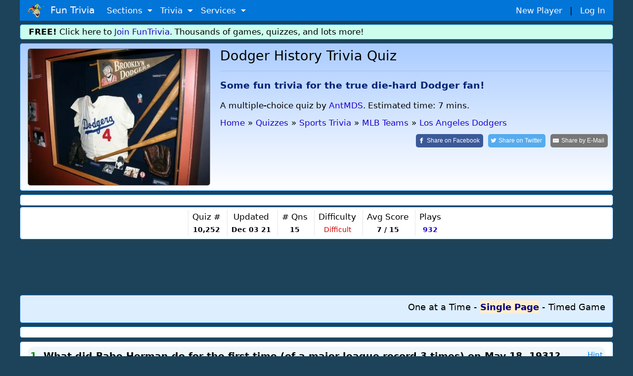

--- FILE ---
content_type: text/html;charset=ISO-8859-1
request_url: https://www.funtrivia.com/trivia-quiz/Sports/Dodger-History-10252.html
body_size: 16152
content:


<!DOCTYPE html>

<html lang="en">
<head>

<meta name="viewport" content="width=device-width, initial-scale=1.0, user-scalable=0" />


<link rel="stylesheet" href="/v2/css/bootstrapterry.css">


<link rel="stylesheet" href="/v2/css/stylesheet.css?v=2">

<script async  src="https://cdn.funtrivia.com/v2/js/easynav_an_min.js"></script>



<script async src="https://www.googletagmanager.com/gtag/js?id=G-DEXXQVRBPC"></script>
<script>
  window.dataLayer = window.dataLayer || [];
  function gtag(){dataLayer.push(arguments);}
  gtag('js', new Date());

  gtag('config', 'G-DEXXQVRBPC');

</script>




<script src="/consent.js"></script>




<script async defer src="https://pagead2.googlesyndication.com/pagead/js/adsbygoogle.js?ca-pub-0785480861181109" crossorigin="anonymous"></script>
<script>
    (adsbygoogle = window.adsbygoogle || []).onload = function () {
        [].forEach.call(document.getElementsByClassName('adsbygoogle'), function () {
            adsbygoogle.push({})
        })
    }
</script>

<title>Dodger History Quiz | Los Angeles Dodgers | 15 Questions</title> <meta name="description" content="Some fun trivia for the true die-hard Dodger fan! - test your knowledge in this quiz! (Author AntMDS)"> <link rel="canonical" href="https://www.funtrivia.com/trivia-quiz/Sports/Dodger-History-10252.html" /> 
<link rel="image_src" href="/img/newcats/1384.jpg"/>


	<script src="https://ajax.googleapis.com/ajax/libs/jquery/3.6.0/jquery.min.js"></script>
	

        <meta property="og:image" content="https://www.funtrivia.com/img/newcats/1384.jpg"/>
        <meta property="og:image:width" content="250" />
        <meta property="og:image:height" content="200" />
        

<Style>
.ansqn {
    font-size:  20px;
}

.qnqn {
   padding-left:0px;margin-left:0px;
}


@media(max-width:599px){
.qnqn {
padding-left:20px;
}

}

.nongmbox {
        background-color:#eeeedd;
}
.categorybox {
        background-color:#eeddee;
}
.quizlistbox {
	background-color:#ccddee;
}	
.scorebox {
        background-color:#dedede;
}


.hrstyle {
	margin:6px;
}


</style>


<SCRIPT type="text/javascript">
<!--


$(document).ready(function(){

$("#email").change(function() {
	 var regex = /^([a-zA-Z0-9_.+-])+\@(([a-zA-Z0-9-])+\.)+([a-zA-Z0-9]{2,4})+$/;
	 var email = $('#email').val();
	 var okornot = regex.test(email);

	if (okornot == false) {
		$("#emailstatus").html('Email address is invalid.  Please use form: user@domain.com');
	} else {
		$("#emailstatus").html('');
	}
});

$("#userlogin").change(function() {

var usr = $("#userlogin").val();
if(usr.length >= 4)
{
    $.ajax({
        type: 'POST',
    url: "/ucheck.cfm",
    data: "username="+ usr,
        success: function(data){
            $('#status').html(data); // update the HTML here
        }
    });
}
});





});

//-->
</SCRIPT>


<Style>
@font-face {
  font-family: 'password';
  font-style: normal;
  font-weight: 400;
  src: url(https://jsbin-user-assets.s3.amazonaws.com/rafaelcastrocouto/password.ttf);
}

input.key {
  font-family: 'password';
}
</style>



<Script>
var hintsleft = 3;

function dohint(hintid,one,two) {
	if (hintsleft == 0) {
		alert("You get 3 hints per quiz.  You are all out of hints!");
	} else {
var message = document.getElementById(one);
var txt = message.innerHTML;
message.innerHTML='<del>'+txt+'</del>';

var message = document.getElementById(two);
var txt = message.innerHTML;
message.innerHTML='<del>'+txt+'</del>';

hintsleft = hintsleft-1;

if (hintsleft == 1) {
	var thint = ' hint';
} else {
	var thint = ' hints';
}

var message = document.getElementById(hintid);
//message.style.visibility = 'hidden';
message.innerHTML= hintsleft + thint + ' left';


}

}

</script>

<script>
window.addEventListener('keydown',function(e){if(e.keyIdentifier=='U+000A'||e.keyIdentifier=='Enter'||e.keyCode==13)
{if(e.target.nodeName=='INPUT'&&(e.target.type=='text' || e.target.type=='radio')){e.preventDefault();return false;}}},true);
</script>

<style>
.statbox {
/*float:left;*/
display:inline-block;
padding:0 8px 0 8px;
border-left:1px dotted #cccccc;
text-align:center;
}

@media (max-width: 599px) {
	.statbox {padding:0 3px 0 3px;}
}
</style>


<script type="application/ld+json">
{
  "@context" : "http://schema.org",
  "@type" : "Article",
  "mainEntityOfPage": {
        "@type": "WebPage",
        "@id": "https://www.funtrivia.com/trivia-quiz/Sports/Dodger-History-10252.html"
  },
  "name" : "Dodger History",
  "articlesection" : "Los Angeles Dodgers",
  "abstract" : "Some fun trivia for the true die-hard Dodger fan!",
  "educationalUse": "assignment,testing,review,quiz",
  "headline" : "Dodger History",
  "author" : {
    "@type" : "Person",
    "name" : "AntMDS",
    "url": "https://www.funtrivia.com/profile_quizzes.cfm?player=AntMDS"
  },


  "dateModified" : "2021-12-03",
  "image" : "https://cdn.funtrivia.com/img/newcats/1384.jpg",
  "publisher" : {
    "@type" : "Organization",
    "name" : "FunTrivia,Inc",
    "url": "https://www.funtrivia.com",
    "sameAs" : "https://www.facebook.com/funtrivia",
    "logo": {
          "@type": "ImageObject",
          "url": "https://www.funtrivia.com/img/logo2022.png"
    }
  }
}
</script>



</head>

<body>
    

	<div id="header" class="container">
    	
    	<nav class="navbar navbar-toggleable navbar-inverse  bg-primary">
          <button class="navbar-toggler navbar-toggler-right" type="button" data-toggle="collapse" data-target="#navbarNavDropdown" 
aria-controls="navbarNavDropdown" aria-expanded="false" aria-label="Toggle navigation">
            <span class="navbar-toggler-icon"></span>
          </button>
          <a class="navbar-brand" href="/"><img  src="https://cdn.funtrivia.com/img/jestermod2.png" width=34 height=28 title="Home" alt="Home">&nbsp;&nbsp;Fun Trivia</a>
          <div class="collapse navbar-collapse" id="navbarNavDropdown">
            <ul class="navbar-nav">
             
              
              <li class="nav-item dropdown">
                <a class="nav-link dropdown-toggle" href="#" id="navbarDropdownMenuLink1" data-toggle="dropdown" aria-haspopup="true" 
aria-expanded="false">
                  Sections
                </a>
                <div class="dropdown-menu" aria-labelledby="navbarDropdownMenuLink1">
                    <a class="dropdown-item" href="/questions/"><i class="icon24 cat13"></i>&nbsp;&nbsp;Trivia Questions</a>
                    <a class="dropdown-item" href="/quizzes/"><i class="icon24 quiz"></i>&nbsp;&nbsp;Trivia Quizzes</a>
                    <a class="dropdown-item" href="/games/"><i class="icon24 photos"></i>&nbsp;&nbsp;Daily and Hourly Trivia Games</a>

                    <a class="dropdown-item" href="/ask.cfm"><i class="icon24 helpblue"></i>&nbsp;&nbsp;Ask FunTrivia - Get Answers to Questions</a>
                    <a class="dropdown-item" href="/crossword/index.cfm"><i class="icon24 cat5"></i>&nbsp;&nbsp;Crossword Puzzles</a>
                    <a class="dropdown-item" href="/en/"><i class="icon24 cat13"></i>&nbsp;&nbsp;Trivia Questions Archive</a>			
                </div>
                
              </li>
              
              <li class="nav-item dropdown">
                <a class="nav-link dropdown-toggle" href="#" id="navbarDropdownMenuLink2" data-toggle="dropdown" aria-haspopup="true" 
aria-expanded="false">
                  Trivia
                </a>
                <div class="dropdown-menu" aria-labelledby="navbarDropdownMenuLink2">
                	<div class="row" style="width: 500px;">
			
                        <div class="col-sm-6">
                        <a class="dropdown-item" href="/quizzes/animals/index.html"><i class="icon24 cat1"></i>&nbsp;Animal Trivia</a>
                        <a class="dropdown-item" href="/quizzes/religion/the_bible.html"><i class="icon24 cat29"></i>&nbsp;Bible Trivia</a>
                        <a class="dropdown-item" href="/quizzes/brain_teasers/index.html"><i class="icon24 cat5"></i>&nbsp;Brain Teasers</a>
                        <a class="dropdown-item" href="/quizzes/celebrities/index.html"><i class="icon24 cat24"></i>&nbsp;Celebrity Quizzes</a>
                        <a class="dropdown-item" href="/quizzes/for_children/index.html"><i class="icon24 cat20"></i> &nbsp;Trivia For Kids</a>
                        <a class="dropdown-item" href="/quizzes/general/index.html"><i class="icon24 cat13"></i>&nbsp;General Knowledge</a>
                        <a class="dropdown-item" href="/quizzes/geography/index.html"><i class="icon24 cat15"></i> &nbsp;Geography Quizzes</a>
                        <a class="dropdown-item" href="/quizzes/history/index.html"><i class="icon24 cat14"></i>&nbsp;History Trivia</a>
                        <a class="dropdown-item" href="/quizzes/hobbies/index.html"><i class="icon24 cat25"></i>&nbsp;Hobbies Trivia</a>
                        <a class="dropdown-item" href="/quizzes/humanities/index.html"><i class="icon24 cat22"></i>&nbsp;Humanities Quizzes</a>
                        </div>
                        
                        <div class="col-sm-6">
                        <a class="dropdown-item" href="/quizzes/literature/index.html"><i class="icon24 cat19"></i>&nbsp;Literature Quizzes</a>
                        <a class="dropdown-item" href="/quizzes/movies/index.html"><i class="icon24 cat7"></i>&nbsp;Movie Trivia</a>
                        <a class="dropdown-item" href="/quizzes/music/index.html"><i class="icon24 cat8"></i>&nbsp;Music Trivia</a>
                        <a class="dropdown-item" href="/quizzes/people/index.html"><i class="icon24 cat21"></i>&nbsp;Famous People Trivia</a>
                        <a class="dropdown-item" href="/quizzes/religion/index.html"><i class="icon24 cat29"></i>&nbsp;Religion Quizzes</a>
                        <a class="dropdown-item" href="/quizzes/sci__tech/index.html"><i class="icon24 cat9"></i>&nbsp;Science Trivia</a>
                        <a class="dropdown-item" href="/quizzes/sports/index.html"><i class="icon24 cat10"></i>&nbsp;Sports Trivia</a>
                        <a class="dropdown-item" href="/quizzes/television/index.html"><i class="icon24 cat23"></i>&nbsp;Television Trivia</a>
                        <a class="dropdown-item" href="/quizzes/world/index.html"><i class="icon24 cat12"></i>&nbsp;World Trivia</a>
                        </div>
			

               		</div>
       			<div class="row" style="width:400px;"><div class="col-sm-12" style="text-align:center;">

                                                <hr style="margin:2px;padding:0px;">
<b><A href="/quizzes/">All Trivia and Quiz Topics</a></b>

                        </div>
</div>
                	
                </div>
                
              </li>
              
              <li class="nav-item dropdown">
                <a class="nav-link dropdown-toggle" href="#" id="navbarDropdownMenuLink3" data-toggle="dropdown" aria-haspopup="true" aria-expanded="false">
                  Services
                </a>
                <div class="dropdown-menu" aria-labelledby="navbarDropdownMenuLink3">
                        <a class="dropdown-item" href="/gift/">Gold Memberships: Gift Certificates</a>
                	<a class="dropdown-item" href="/email/">Get Daily Email Trivia</a>
                    <a class="dropdown-item" href="/createtournament.cfm">Create a Daily Trivia Tournament</a>
	            <a class="dropdown-item" href="/pubtrivia.cfm">Pub Trivia Question Packs</a>
                    <a class="dropdown-item" href="/triviaquestions.cfm">Buy Trivia Questions</a>
                    <a class="dropdown-item" href="/content.cfm">Large Scale Content / Data Licensing</a>
                    <a class="dropdown-item" href="/feedback.cfm">Contact Us</a>
                </div>
              </li>




              <li class="nav-item hidden-sm-up">
		
                  <a class="nav-link" href="/newplayer.cfm">New Player</a>
              </li>
              <li class="nav-item hidden-sm-up">
                  <a class="nav-link" href="/members.cfm" >Log In</a>
              </li>

            </ul>
          </div>
       	  <div id="rightmenu" class="hidden-sm-down" style="width:300px;"> 
              <a href="/newplayer.cfm?thesource=toprightnewplayer">New Player</a> &nbsp;&nbsp;|&nbsp;&nbsp;
              <a href="/members.cfm" >Log In</a>      
          </div> 

        </nav>
        
        
    </div>

    <div class="container hidden-sm-down" style="margin-top:0px;">
        <div class="row box box" style="background-color:#ccfeed;padding:2px;">
                <div class="col-sm-12" >
<b>FREE!</b> Click here to <a href="/newplayer.cfm">Join FunTrivia</a>.  Thousands of games, quizzes, and lots more!
</div></div></div>




    

    <div class="container">
        <div class="row box"  style="background-image: linear-gradient(to bottom, #aaccff, #ffffff);">

            <div class="col-md-3 col-lg-4  hidden-sm-down"><img  class="img-fluid" style="border:1px solid #666666;border-radius:5px;" src="https://cdn.funtrivia.com/img/newcats/1384.jpg" title="Fun Trivia" alt="Quiz about Dodger History" /></div>

            <div class="col-12 col-sm-12 col-md-9 col-lg-8" style="padding-left:5px;padding-right:5px;">
<span class="hidden-md-up"><img class="img-fluid" src="https://cdn.funtrivia.com/img/newcats/1384.jpg" title="Fun Trivia" alt="Quiz about Dodger History" style="width:134px;height:100px;margin-left:5px;margin-bottom:5px;float:right;border:1px solid #666666;"/></span>
                <h1>Dodger History Trivia Quiz</h1>
<hr>
                <h3 style="font-size:1.1em;line-height:140%;color:#002277;font-weight:bold;margin-top:15px;" >Some fun trivia for the true die-hard Dodger fan! 

</h3>


<div class="hidden-md-down" style="margin-top:15px;margin-bottom:10px;">

A multiple-choice quiz
</font>

by <a href="/profile_quizzes.cfm?player=AntMDS">AntMDS</a>.
Estimated time: 7 mins.
</div>




<ol id="thecrumbs" vocab="http://schema.org/" typeof="BreadcrumbList" style="display:inline;list-style-type: none;list-style-position:inside;margin:0px;padding:0px;">
  <li property="itemListElement" typeof="ListItem" style="padding:0px;">
    <a property="item" typeof="WebPage" href="/"> 
      <span property="name">Home</span></a> 
    <meta property="position" content="1">
  </li>
  <li >&raquo;</li>
  <li property="itemListElement" typeof="ListItem" class="hidden-xs-down">
    <a property="item" typeof="WebPage" href="/quizzes/">
      <span property="name">Quizzes</span></a>
    <meta property="position" content="2">
  </li>
  <li class="hidden-xs-down">&raquo;</li>



  <li property="itemListElement" typeof="ListItem">
    <a property="item" typeof="WebPage" href="/quizzes/sports/index.html">
      <span property="name">Sports Trivia</span></a>
    <meta property="position" content="3">
  </li>
  <li>&raquo;</li>

  <li property="itemListElement" typeof="ListItem" class="hidden-xs-down">
    <a property="item" typeof="WebPage" href="/quizzes/sports/baseball/mlb_teams.html">
      <span property="name">      MLB Teams</span></a>
    <meta property="position" content="4">
  </li>
  <li class="hidden-xs-down">&raquo;</li> 
  <li property="itemListElement" typeof="ListItem">
    <a property="item" typeof="WebPage" href="/quizzes/sports/mlb_teams/los_angeles_dodgers.html">
      <span property="name">        Los Angeles Dodgers</span></a>
    <meta property="position" content="5">
  </li>

</ol>

<br>

<div style="float:right;">

<a class="resp-sharing-button__link" rel="nofollow" href="https://facebook.com/sharer/sharer.php?u=https://www.funtrivia.com/trivia-quiz/Sports/Dodger-History-10252.html" target="_blank" rel="noopener" aria-label="Share on Facebook">
  <div class="resp-sharing-button resp-sharing-button--facebook resp-sharing-button--large" ><div aria-hidden="true" class="resp-sharing-button__icon resp-sharing-button__icon--solid">
    <svg xmlns="http://www.w3.org/2000/svg" viewBox="0 0 24 24"><path d="M18.77 7.46H14.5v-1.9c0-.9.6-1.1 1-1.1h3V.5h-4.33C10.24.5 9.5 3.44 9.5 5.32v2.15h-3v4h3v12h5v-12h3.85l.42-4z"/></svg>
    </div><span class="hidden-xs-down">Share on </span>Facebook</div>
</a>
<a class="resp-sharing-button__link" rel="nofollow" href="https://twitter.com/intent/tweet/?text=Take%20this%20quiz%2C%20%27Dodger%20History%27%2C%20and%20see%20how%20well%20you%20can%20do%21&amp;url=https://www.funtrivia.com/trivia-quiz/Sports/Dodger-History-10252.html" target="_blank" rel="noopener" aria-label="Share on Twitter">
  <div class="resp-sharing-button resp-sharing-button--twitter resp-sharing-button--large" ><div aria-hidden="true" class="resp-sharing-button__icon resp-sharing-button__icon--solid">
    <svg xmlns="http://www.w3.org/2000/svg" viewBox="0 0 24 24"><path d="M23.44 4.83c-.8.37-1.5.38-2.22.02.93-.56.98-.96 1.32-2.02-.88.52-1.86.9-2.9 1.1-.82-.88-2-1.43-3.3-1.43-2.5 0-4.55 2.04-4.55 4.54 0 .36.03.7.1 1.04-3.77-.2-7.12-2-9.36-4.75-.4.67-.6 1.45-.6 2.3 0 1.56.8 2.95 2 3.77-.74-.03-1.44-.23-2.05-.57v.06c0 2.2 1.56 4.03 3.64 4.44-.67.2-1.37.2-2.06.08.58 1.8 2.26 3.12 4.25 3.16C5.78 18.1 3.37 18.74 1 18.46c2 1.3 4.4 2.04 6.97 2.04 8.35 0 12.92-6.92 12.92-12.93 0-.2 0-.4-.02-.6.9-.63 1.96-1.22 2.56-2.14z"/></svg>
    </div><span class="hidden-xs-down">Share on </span>Twitter</div>
</a>
<a class="resp-sharing-button__link" rel="nofollow" href="mailto:?subject=Take%20this%20quiz%2C%20%27Dodger%20History%27%2C%20and%20see%20how%20well%20you%20can%20do%21&amp;body=https://www.funtrivia.com/trivia-quiz/Sports/Dodger-History-10252.html" target="_self" rel="noopener" aria-label="Share by E-Mail">
  <div class="resp-sharing-button resp-sharing-button--email resp-sharing-button--large" ><div aria-hidden="true" class="resp-sharing-button__icon resp-sharing-button__icon--solid">
    <svg xmlns="http://www.w3.org/2000/svg" viewBox="0 0 24 24"><path d="M22 4H2C.9 4 0 4.9 0 6v12c0 1.1.9 2 2 2h20c1.1 0 2-.9 2-2V6c0-1.1-.9-2-2-2zM7.25 14.43l-3.5 2c-.08.05-.17.07-.25.07-.17 0-.34-.1-.43-.25-.14-.24-.06-.55.18-.68l3.5-2c.24-.14.55-.06.68.18.14.24.06.55-.18.68zm4.75.07c-.1 0-.2-.03-.27-.08l-8.5-5.5c-.23-.15-.3-.46-.15-.7.15-.22.46-.3.7-.14L12 13.4l8.23-5.32c.23-.15.54-.08.7.15.14.23.07.54-.16.7l-8.5 5.5c-.08.04-.17.07-.27.07zm8.93 1.75c-.1.16-.26.25-.43.25-.08 0-.17-.02-.25-.07l-3.5-2c-.24-.13-.32-.44-.18-.68s.44-.32.68-.18l3.5 2c.24.13.32.44.18.68z"/></svg></div><span class="hidden-xs-down">Share by </span>E-Mail</div>
</a>

</div>








            </div>

		
    	</div>
    </div>


  <div class="container">
        <div class="row box">
            <div class="col-sm-12">
<div id="ezoic-pub-ad-placeholder-103"> </div>
</div></div></div>


    <div class="container">
        <div class="row box" style="margin-top:2px;padding:7px 0 7px 0;">
            <div class="col-sm-12 nopadmobile" style="padding:0px;text-align:center;margin:0px;">


<div class="statbox hidden-lg-up" style="border-left:0px;">Author<br>
<span style="font-size:0.8em;"><a href="/profile_quizzes.cfm?player=AntMDS">AntMDS</a>

</span>

</div>

<div class="statbox hidden-lg-up">Time<br>
<small>7 mins</small>
</div>

<div class="statbox hidden-sm-down hidden-lg-up">Type<Br>
<small>
<i class="icon24 quiz"></i> <b>Multiple Choice</b>
</font>
</small>
</div>

<div class="statbox hidden-md-down">Quiz #<br>
<small><b> 10,252</b></small>
</div>

<div class="statbox">Updated<br>
<small><b>Dec 03 21</b></small>
</div>

<div class="statbox"># Qns<br>
<small><b>15</b></small>
</div>

<div class="statbox hidden-xs-down">Difficulty<br>
<small><span style="color:#CC0000;">Difficult</span></small>
</div>



<div class="statbox hidden-sm-down">Avg Score<br>
<small><B> 7 / 15</b></small>
</div>



<div class="statbox">Plays<br>
<small><b><A href="/quizscores.cfm?qid=10252">932</a></b></small>
</div>



            </div>
    	</div>
    </div>



    <div class="container">
        <div class="row">
            <div class="col-sm-12" style="margin-top:10px;margin-bottom:10px;padding:0px;">
                <div style="text-align:center;" >






<div align="center">
<script async src="https://pagead2.googlesyndication.com/pagead/js/adsbygoogle.js?client=ca-pub-0785480861181109" crossorigin="anonymous"></script>
<ins class="adsbygoogle top_responsive_1"
     style="display:block;"

     data-ad-client="ca-pub-0785480861181109"
     data-ad-slot="1203064335"></ins>
<script>
     (adsbygoogle = window.adsbygoogle || []).push({});
</script>
</div>





                                </div>
            </div>
        </div>
    </div>



<Style>

.myscore {
 color: green;
 float: right;
}

label:hover {
  background-color: #eeeeff; /* Change background color to blue */
  //font-weight: bold; 
  border-color: #007bff; /* Change border color to blue */
}

.mode:checked {
        font-Weight: 600 !important;
}

input[type="radio"]:checked + label {
        color: #000080 !important;
        font-Weight: 700 !important;
        font-Size: 1.0em !important;
//	border-left:1px solid black;
	background:#ffeed0;
}

.checked {
        color: #270e59 !important;
        font-Weight: 600 !important;
        font-Size: 1.0em !important;
}

//label:focus {
//  color: red !important;
//}


input[type="radio"] {
opacity: 0;
  width: 0;
  height: 0;
}

.toggle-input {
  display: none; /* Hide the radio buttons */
}

.toggle-label {
  cursor: pointer;
  text-decoration: none;
  font-weight: normal;
}

.toggle-input:checked + .toggle-label {
  font-weight: bold;
}

</style>



	<Script>
var answerOverColorText = "#0000FF", answerSelectedText = "#ff6600", answerNormalColorText, currentQuestion = new Object();

//const thelist = [1,3,4,2,2,1,3,1,2,4,2];

var fullpage=0;
var myscore=0;
var qnum =1;
var numquestions = 15;
var lastquestionclicked=0;


// hit enter on a FITB
function handleEnter(event,qnum,answer) {
        // Check if the Enter key (key code 13) was pressed
        if (event.keyCode === 13 && fullpage == 0) {
		checkinput(qnum,answer);
        }
    }


function checkinput (qnum,ans) {
	// get ans
	ans = atob(ans);
	var theid = 'fitb' + qnum;
	var userans = document.getElementById(theid).value;	
                var theid = 'fitbnote' + qnum;
                var disp = document.getElementById(theid);


	// Split the string using '&' as the delimiter
	var substrings = ans.split('&');

	// Iterate over the substrings
	correct = 0;
	for (var i = 0; i < substrings.length; i++) {
	    var substring = substrings[i];
	    if (substring.trim().toLowerCase() == userans.trim().toLowerCase())
		correct = 1;
	}

	if (correct==1) {
		disp.innerHTML= ' &nbsp;<font color=green><B>You are correct!</b></font>';
		myscore=myscore+1;
	} else {
                disp.innerHTML= ' &nbsp;<font color=red>Correct answer was <B>' + ans + '</b></font>';
	}


        setTimeout(function() {
	        $('.myscore').html(myscore + ' correct');
		displayinfo();
		nextquestion();		
	}, 1800);

}

function answerOver(obj){
        var agt=navigator.userAgent.toLowerCase();
        var is_webtv = (agt.indexOf("webtv") != -1);
       if(is_webtv) {   return;  }

	var inp = obj.getElementsByTagName('input').item(0);
	if(inp != currentQuestion[inp.name]){
		answerNormalColorText = obj.style.color;
		obj.style.color = answerOverColorText;
		obj.style.cursor = "default";
	}
}

function answerOut(obj){
        var agt=navigator.userAgent.toLowerCase();
        var is_webtv = (agt.indexOf("webtv") != -1);
       if(is_webtv) {   return;  }

	var inp = obj.getElementsByTagName('input').item(0);
	if(inp != currentQuestion[inp.name]){
		obj.style.color = answerNormalColorText;
	}
}

function nextquestion() {

   if (qnum == numquestions) {

                for (var j=1; j<= numquestions; j++) {

                        thetag = 'q' + j;
                        radios = document.getElementsByName(thetag);
                        for (var i=0, iLen=radios.length; i<iLen; i++) {
                                radios[i].disabled = false;
                        }
                }

                        document.getElementById("quizform").submit();
                        return;
                }

              var nxt= 'question' + (qnum);
              var inp = document.getElementById(nxt);
              inp.style.display='none';

		var nxt= 'question' + (qnum+1);
                var inp = document.getElementById(nxt);
                inp.style.display='block';
                qnum=qnum+1;

	// if the next item is a FITB give it focus
	const inputElement = document.getElementById('fitb'+(qnum));
	if (inputElement) {
	  // If it exists, give it focus
	  inputElement.focus();
	}

}


function selectAnswer(obj){

	if (fullpage == 1) return;

	if (fullpage == 0 && lastquestionclicked == qnum)
		return;
	else
		lastquestionclicked=qnum;

	var agt=navigator.userAgent.toLowerCase();
	var is_webtv = (agt.indexOf("webtv") != -1);
       if(is_webtv) { 	return;  }

	var inp = obj.getElementsByTagName('input').item(0);

	// we dont allow more than one click
	
	if(false == inp.checked){
		inp.checked = true;
		answerSelected(inp);
		inp.focus();
	}

	if (fullpage == 1) return;

	// disable them all
	if (fullpage == 0) {
		thetag = 'q' + qnum;
		radios = document.getElementsByName(thetag);
		for (var i=0, iLen=radios.length; i<iLen; i++) {
  			radios[i].disabled = true;
		} 
	}


	myans = inp.getAttribute('data-option');
	if (myans == thelist[qnum-1]) {
		myscore=myscore+1;
	        obj.style.color = 'green';
		obj.style.fontWeight='bold';
                theid = 'qn' + qnum + '-' + myans;
                var inp = document.getElementById(theid);
                var txt = inp.innerHTML;
                inp.innerHTML= '<font color=green>' + txt + ' - Correct!</font> &nbsp;';

		  var imgElement = document.createElement("img");

		/// Set the src and alt attributes for the image
  		imgElement.src = "/img/i/s_check.gif";
		inp.appendChild(imgElement);

	} else {
                obj.style.color = 'red';
		// light up the correct one
		correct = thelist[qnum-1];
		theid = 'qn' + qnum + '-' + correct;
		var inp = document.getElementById(theid);
		var txt = inp.innerHTML;
		inp.innerHTML= '<b>' + txt + ' &nbsp;(correct answer)</b>';
		// inp.style.color='green';

                var imgElement = document.createElement("img");
                /// Set the src and alt attributes for the image
                //imgElement.src = "/img/i/t_wrong.gif";
                theid = 'qn' + qnum + '-' + myans;
                var iclicked = document.getElementById(theid);
                var txt = iclicked.innerHTML;
                iclicked.innerHTML= '<font color=red>' + txt + '</font>';

                //iclicked.appendChild(imgElement);
	}



	setTimeout(function() {
	        $('.myscore').html(myscore + ' correct');
                // set int info on next qn
		displayinfo();
		nextquestion();
	}, 2000);
}

function displayinfo() {
 		var nextqn = qnum + 1;
                if (nextqn <= numquestions) {
                document.getElementById('infodisplay'+nextqn).style.display='block';
                document.getElementById('infodisplay'+qnum).style.display='none';
                var theinfo = document.getElementById('info'+qnum).innerHTML;
                document.getElementById('infodisplaytext'+nextqn).innerHTML =
                '<b>Fun Facts from Question ' + qnum + ' </b>: ' + theinfo;
                }

}

function answerSelected(obj){
	obj.parentNode.style.color = "#03254c";
	obj.parentNode.style.fontWeight = "600";
        obj.parentNode.style.fontSize = "1.0em";

	if(undefined != currentQuestion[obj.name]){
		currentQuestion[obj.name].parentNode.style.color = answerNormalColorText;
		currentQuestion[obj.name].parentNode.style.fontWeight='normal';
                currentQuestion[obj.name].parentNode.style.fontSize='1em';
	}
	currentQuestion[obj.name] = obj;
}

function oneatatimefunc () {
	setCookie("quizmode",1);

	fullpage = 0;
	        document.getElementById('btncontainer').style.display='none';


  // show things that only display for oneatatime
  var elementsToHide = document.querySelectorAll(".oneatatime");
  for (var i = 0; i < elementsToHide.length; i++) {
    elementsToHide[i].style.display = "block";
  }

  var elementsToHide = document.querySelectorAll(".oneatatimespan");
  for (var i = 0; i < elementsToHide.length; i++) {
    elementsToHide[i].style.display = "inline";
  }

  // hide things that only display for fullpage
  var elementsToHide = document.querySelectorAll(".fullpage");
  for (var i = 0; i < elementsToHide.length; i++) {
    elementsToHide[i].style.display = "none";
  }
  var elementsToHide = document.querySelectorAll(".fullpagespan");
  for (var i = 0; i < elementsToHide.length; i++) {
    elementsToHide[i].style.display = "none";
  }

        for (var i=1;i<=numquestions;i++) {
	      if (i != qnum) {
	              var nxt= 'question' + i;
	              var inp = document.getElementById(nxt);
	              inp.style.display='none';
		} else {
                      var nxt= 'question' + i;
                      var inp = document.getElementById(nxt);
                      inp.style.display='block';
		}
        }

}

function fullpagefunc () {

if (qnum>1) {
var userResponse = window.confirm("A quiz is in progress.  Changing formats will reset your progress.  Proceed?");
if (userResponse) {
        setCookie("quizmode",2);
	location.reload();
} else {
	return;
}
}

	setCookie("quizmode",2);
	fullpage = 1;
            document.getElementById('btncontainer').style.display='none';

  // hide things that only display for oneatatime
  var elementsToHide = document.querySelectorAll(".oneatatime");
  for (var i = 0; i < elementsToHide.length; i++) {
    elementsToHide[i].style.display = "none";
  }
  var elementsToHide = document.querySelectorAll(".oneatatimespan");
  for (var i = 0; i < elementsToHide.length; i++) {
    elementsToHide[i].style.display = "none";
  }

  // show things that only display for fullpage
  var elementsToHide = document.querySelectorAll(".fullpage");
  for (var i = 0; i < elementsToHide.length; i++) {
    elementsToHide[i].style.display = "block";
  }
  var elementsToHide = document.querySelectorAll(".fullpagespan");
  for (var i = 0; i < elementsToHide.length; i++) {
    elementsToHide[i].style.display = "inline";
  }

	// enable disabled boxes 
                for (var j=qnum; j< numquestions; j++) {
                        thetag = 'q' + j;
                        radios = document.getElementsByName(thetag);
                        for (var i=0, iLen=radios.length; i<iLen; i++) {
                                radios[i].disabled = false;
                        }
                }

        for (var i=1;i<=numquestions;i++) {
              var nxt= 'question' + i;
              var inp = document.getElementById(nxt);
              inp.style.display='block';
        }
}


	</script>


  <div class="container">
        <div class="row box categorybox" style="margin-top:2px;background:#ddeeff;">
                <div class="col-12" style="font-size:18px;text-align:right;">

<style>
.mode {
  cursor: pointer;
}

.choicefield {
display:inline-block;
background:#eeeeff;
padding:2px;
width:95%;
border-left:1px dotted grey;
padding-left:10px;
}

.centerpic {
  display: flex;
  justify-content: center;
  align-items: center;
  height: 100%; /* Optional: Set the container height to the viewport height for vertical centering */
}

//img {
//  max-width: 100%; /* Ensure the image doesn't exceed the container width */
//  max-height: 100%; /* Ensure the image doesn't exceed the container height */
//}
</style>



<input type="radio" id="toggle1" name="toggle-group" class="toggle-input" onclick="oneatatimefunc();" >
<label for="toggle1" class="toggle-label">One at a Time</label>

-
 <input type="radio" id="toggle2" name="toggle-group" class="toggle-input" onclick="fullpagefunc();" >
<label for="toggle2" class="toggle-label">Single Page</label>

- <input type="radio" id="toggle3" name="toggle-group" class="toggle-input" onclick="timedgamefunc();" >
<label for="toggle3" class="toggle-label">Timed Game</label>




	</div></div></div>

  <div class="container">
        <div class="row box">
            <div class="col-sm-12">
<div id="ezoic-pub-ad-placeholder-104"> </div>
</div></div></div>



<div id="btncontainer"  class="container" style="display:none;">
        <div class="row">
                <div class="col-sm-12 nopadmobile">
<div id="content"></div>
</div></div></div>


<script>
var ithasstarted = 0;

function timedgamefunc() {
	setCookie("quizmode",3);

        for (var i=1;i<=numquestions;i++) {
                      var nxt= 'question' + i;
                      var inp = document.getElementById(nxt);
                      inp.style.display='none';
        }
        document.getElementById('btncontainer').style.display='block';
	if (ithasstarted == 0) {
		$('#content').load("/html5/embedquiz.cfm?qid=10252");
		ithasstarted = 1;
	}
  var elementsToHide = document.querySelectorAll(".oneatatime");
  for (var i = 0; i < elementsToHide.length; i++) {
    elementsToHide[i].style.display = "none";
  }

  var elementsToHide = document.querySelectorAll(".fullpage");
  for (var i = 0; i < elementsToHide.length; i++) {
    elementsToHide[i].style.display = "none";
  }

}

function getCookie(name) {
  var cookies = document.cookie.split(';');
  for (var i = 0; i < cookies.length; i++) {
    var cookie = cookies[i].trim();
    var cookieParts = cookie.split('=');
    if (cookieParts[0] === name) {
      return cookieParts[1];
    }
  }
  return null; // Return null if the cookie is not found
}

function setCookie(name,val) {
var expirationDate = new Date();
expirationDate.setDate(expirationDate.getDate() + 30); // 30 days from now
var thecook = name + "=" + val + "; path = /; domain=.funtrivia.com;expires=" + expirationDate.toUTCString();
document.cookie = thecook;
}



document.addEventListener("DOMContentLoaded", function() {

var radioButtons = document.querySelectorAll('input[type="radio"]');

// Add event listener to handle radio button focus
radioButtons.forEach(function (radioButton) {
  radioButton.addEventListener("focus", function () {
    // Remove the "checked" attribute from all radio buttons in the same group
    var groupName = radioButton.getAttribute("name");
    var groupRadioButtons = document.querySelectorAll('input[type="radio"][name="' + groupName + '"]');
    groupRadioButtons.forEach(function (btn) {
      btn.removeAttribute("checked");
    });

    // Add the "checked" attribute to the focused radio button
    radioButton.setAttribute("checked", "checked");
  });
});


});

$(document).ready(function(){
	var quizmode = getCookie("quizmode");
	if (quizmode == 2 || quizmode == null) {
		//fullpagefunc();
        const toggle2RadioButton = document.getElementById('toggle2');
        toggle2RadioButton.click();


	} else if (quizmode == 3) {
		//timedgamefunc();
        const toggle3RadioButton = document.getElementById('toggle3');
        toggle3RadioButton.click();


	} else {

        const toggle1RadioButton = document.getElementById('toggle1');
        toggle1RadioButton.click();

	}
});

</script>


<form method="POST" action="/submitquiz.cfm" id="quizform"> 

    <input name="userid" value="509556" type="hidden"> 
    <input name="qid" value="10252" type="hidden">
    <input name="userid2" value="1769265778" type="hidden"> 
    <input name="specialtimer" value="3538531556" type="hidden"> 

    <div class="container" id="question1" >
	

    	<div class="row box playquiz_qnbox" id="qn1">
	    
	    <div class="col-12 nopadmobile" >
<div class="quizheading quizheadingcorrect oneatatime" style="margin-right:0px;">Question 1 of 15<span class="myscore"></span></div>
            	<div class="playquiz_qntxtbox"><b><span class="fullpagespan" style="color:green;">1.</span> What did Babe Herman do for the first time (of a major league record 3 times) on May 18, 1931?</b>



<a id="qn1-hint" style="font-size:0.8em;float:right;color:#0088ff;cursor: pointer;"
onclick="javascript:dohint('qn1-hint','qn1-2','qn1-4');">Hint</a>


</div><br>

		<div class="playquiz_anslist" style="padding-left:10px;">
			
			
			<div style="margin-bottom:5px;" onclick="selectAnswer(this);"><input name="q1" value="steal 4 bases" type="radio" 
data-option="1" id="radio1_1"> 
<label for="radio1_1" class="choicefield" style="max-width:600px;" id="qn1-1">steal 4 bases</label></div>		 	
			<div style="margin-bottom:5px;" onclick="selectAnswer(this);"><input name="q1" value="walk at each at bat" type="radio" 
data-option="2" id="radio1_2"> 
<label for="radio1_2" class="choicefield" style="max-width:600px;" id="qn1-2">walk at each at bat</label></div>		 	
			<div style="margin-bottom:5px;" onclick="selectAnswer(this);"><input name="q1" value="Hit for the cycle" type="radio" 
data-option="3" id="radio1_3"> 
<label for="radio1_3" class="choicefield" style="max-width:600px;" id="qn1-3">Hit for the cycle</label></div>		 	
			<div style="margin-bottom:5px;" onclick="selectAnswer(this);"><input name="q1" value="hit 3 home runs" type="radio" 
data-option="4" id="radio1_4"> 
<label for="radio1_4" class="choicefield" style="max-width:600px;" id="qn1-4">hit 3 home runs</label></div>		 	<br>
			
		</div>                
            </div>
            
	    <div class="col-sm-12 hidden-sm-up fullpage" style="text-align:right;">
		<h4><b><a href="#question2">NEXT&gt;</a></b></h4>
	    </div>
        </div>
    </div>

<div class="container" id="infodisplay1" style="display:none;">
        <div class="row box" style="margin-top:15px;background:#ffeeee;">
                <div class="col-sm-12" id="infodisplaytext1">
</div></div></div>


    <div class="container" id="question2" >
	

    	<div class="row box playquiz_qnbox" id="qn2">
	    
	    <div class="col-12 nopadmobile" >
<div class="quizheading quizheadingcorrect oneatatime" style="margin-right:0px;">Question 2 of 15<span class="myscore"></span></div>
            	<div class="playquiz_qntxtbox"><b><span class="fullpagespan" style="color:green;">2.</span> For how many seasons did Walter Alston manage the Dodgers?</b>



<a id="qn2-hint" style="font-size:0.8em;float:right;color:#0088ff;cursor: pointer;"
onclick="javascript:dohint('qn2-hint','qn2-3','qn2-4');">Hint</a>


</div><br>

		<div class="playquiz_anslist" style="padding-left:10px;">
			
			
			<div style="margin-bottom:5px;" onclick="selectAnswer(this);"><input name="q2" value="22" type="radio" 
data-option="1" id="radio2_1"> 
<label for="radio2_1" class="choicefield" style="max-width:600px;" id="qn2-1">22</label></div>		 	
			<div style="margin-bottom:5px;" onclick="selectAnswer(this);"><input name="q2" value="23" type="radio" 
data-option="2" id="radio2_2"> 
<label for="radio2_2" class="choicefield" style="max-width:600px;" id="qn2-2">23</label></div>		 	
			<div style="margin-bottom:5px;" onclick="selectAnswer(this);"><input name="q2" value="19" type="radio" 
data-option="3" id="radio2_3"> 
<label for="radio2_3" class="choicefield" style="max-width:600px;" id="qn2-3">19</label></div>		 	
			<div style="margin-bottom:5px;" onclick="selectAnswer(this);"><input name="q2" value="20" type="radio" 
data-option="4" id="radio2_4"> 
<label for="radio2_4" class="choicefield" style="max-width:600px;" id="qn2-4">20</label></div>		 	<br>
			
		</div>                
            </div>
            
	    <div class="col-sm-12 hidden-sm-up fullpage" style="text-align:right;">
		<h4><b><a href="#question3">NEXT&gt;</a></b></h4>
	    </div>
        </div>
    </div>

<div class="container" id="infodisplay2" style="display:none;">
        <div class="row box" style="margin-top:15px;background:#ffeeee;">
                <div class="col-sm-12" id="infodisplaytext2">
</div></div></div>


    <div class="container" id="question3" >
	

    	<div class="row box playquiz_qnbox" id="qn3">
	    
	    <div class="col-12 nopadmobile" >
<div class="quizheading quizheadingcorrect oneatatime" style="margin-right:0px;">Question 3 of 15<span class="myscore"></span></div>
            	<div class="playquiz_qntxtbox"><b><span class="fullpagespan" style="color:green;">3.</span> Who was the first NL Player to win MVP and Cy Young awards in the same season?</b>



<a id="qn3-hint" style="font-size:0.8em;float:right;color:#0088ff;cursor: pointer;"
onclick="javascript:dohint('qn3-hint','qn3-1','qn3-4');">Hint</a>


</div><br>

		<div class="playquiz_anslist" style="padding-left:10px;">
			
			
			<div style="margin-bottom:5px;" onclick="selectAnswer(this);"><input name="q3" value="Sandy Koufax" type="radio" 
data-option="1" id="radio3_1"> 
<label for="radio3_1" class="choicefield" style="max-width:600px;" id="qn3-1">Sandy Koufax</label></div>		 	
			<div style="margin-bottom:5px;" onclick="selectAnswer(this);"><input name="q3" value="Don Newcombe" type="radio" 
data-option="2" id="radio3_2"> 
<label for="radio3_2" class="choicefield" style="max-width:600px;" id="qn3-2">Don Newcombe</label></div>		 	
			<div style="margin-bottom:5px;" onclick="selectAnswer(this);"><input name="q3" value="Don Drysdale" type="radio" 
data-option="3" id="radio3_3"> 
<label for="radio3_3" class="choicefield" style="max-width:600px;" id="qn3-3">Don Drysdale</label></div>		 	
			<div style="margin-bottom:5px;" onclick="selectAnswer(this);"><input name="q3" value="Don Sutton" type="radio" 
data-option="4" id="radio3_4"> 
<label for="radio3_4" class="choicefield" style="max-width:600px;" id="qn3-4">Don Sutton</label></div>		 	<br>
			
		</div>                
            </div>
            
	    <div class="col-sm-12 hidden-sm-up fullpage" style="text-align:right;">
		<h4><b><a href="#question4">NEXT&gt;</a></b></h4>
	    </div>
        </div>
    </div>

<div class="container" id="infodisplay3" style="display:none;">
        <div class="row box" style="margin-top:15px;background:#ffeeee;">
                <div class="col-sm-12" id="infodisplaytext3">
</div></div></div>


    <div class="container" id="question4" >
	

    	<div class="row box playquiz_qnbox" id="qn4">
	    
	    <div class="col-12 nopadmobile" >
<div class="quizheading quizheadingcorrect oneatatime" style="margin-right:0px;">Question 4 of 15<span class="myscore"></span></div>
            	<div class="playquiz_qntxtbox"><b><span class="fullpagespan" style="color:green;">4.</span> When did the Dodgers play their first game in Los Angeles?</b>



<a id="qn4-hint" style="font-size:0.8em;float:right;color:#0088ff;cursor: pointer;"
onclick="javascript:dohint('qn4-hint','qn4-1','qn4-2');">Hint</a>


</div><br>

		<div class="playquiz_anslist" style="padding-left:10px;">
			
			
			<div style="margin-bottom:5px;" onclick="selectAnswer(this);"><input name="q4" value="April 18, 1955" type="radio" 
data-option="1" id="radio4_1"> 
<label for="radio4_1" class="choicefield" style="max-width:600px;" id="qn4-1">April 18, 1955</label></div>		 	
			<div style="margin-bottom:5px;" onclick="selectAnswer(this);"><input name="q4" value="April 18, 1959" type="radio" 
data-option="2" id="radio4_2"> 
<label for="radio4_2" class="choicefield" style="max-width:600px;" id="qn4-2">April 18, 1959</label></div>		 	
			<div style="margin-bottom:5px;" onclick="selectAnswer(this);"><input name="q4" value="April 18, 1956" type="radio" 
data-option="3" id="radio4_3"> 
<label for="radio4_3" class="choicefield" style="max-width:600px;" id="qn4-3">April 18, 1956</label></div>		 	
			<div style="margin-bottom:5px;" onclick="selectAnswer(this);"><input name="q4" value="April 18, 1958" type="radio" 
data-option="4" id="radio4_4"> 
<label for="radio4_4" class="choicefield" style="max-width:600px;" id="qn4-4">April 18, 1958</label></div>		 	<br>
			
		</div>                
            </div>
            
	    <div class="col-sm-12 hidden-sm-up fullpage" style="text-align:right;">
		<h4><b><a href="#question5">NEXT&gt;</a></b></h4>
	    </div>
        </div>
    </div>

<div class="container" id="infodisplay4" style="display:none;">
        <div class="row box" style="margin-top:15px;background:#ffeeee;">
                <div class="col-sm-12" id="infodisplaytext4">
</div></div></div>


    <div class="container" id="question5" >
	

    	<div class="row box playquiz_qnbox" id="qn5">
	    
	    <div class="col-12 nopadmobile" >
<div class="quizheading quizheadingcorrect oneatatime" style="margin-right:0px;">Question 5 of 15<span class="myscore"></span></div>
            	<div class="playquiz_qntxtbox"><b><span class="fullpagespan" style="color:green;">5.</span> Who was the 'Rookie of the Year' in 1979?</b>


</div><br>

		<div class="playquiz_anslist" style="padding-left:10px;">
			
			
			<div class="playindent"><font color="#333399" class="hidden-xs-down">Answer:</font> 
<input  name="q5" onkeydown="handleEnter(event,5,'UmljayBTdXRjbGlmZmU=')" id="fitb5" type="text">  <button type="button" class="oneatatimespan" onclick="checkinput(5,'UmljayBTdXRjbGlmZmU=');">Enter</button>
 <i><font color="#990066"><b><small>(Two Words)</small></b></font></i>
<div id="fitbnote5" class="oneatatime"></div></div>
			
		</div>                
            </div>
            
	    <div class="col-sm-12 hidden-sm-up fullpage" style="text-align:right;">
		<h4><b><a href="#question6">NEXT&gt;</a></b></h4>
	    </div>
        </div>
    </div>

<div class="container" id="infodisplay5" style="display:none;">
        <div class="row box" style="margin-top:15px;background:#ffeeee;">
                <div class="col-sm-12" id="infodisplaytext5">
</div></div></div>


    <div class="container" id="question6" >
	

    	<div class="row box playquiz_qnbox" id="qn6">
	    
	    <div class="col-12 nopadmobile" >
<div class="quizheading quizheadingcorrect oneatatime" style="margin-right:0px;">Question 6 of 15<span class="myscore"></span></div>
            	<div class="playquiz_qntxtbox"><b><span class="fullpagespan" style="color:green;">6.</span> Who hit the 7,000th home run in Dodger history?</b>



<a id="qn6-hint" style="font-size:0.8em;float:right;color:#0088ff;cursor: pointer;"
onclick="javascript:dohint('qn6-hint','qn6-1','qn6-4');">Hint</a>


</div><br>

		<div class="playquiz_anslist" style="padding-left:10px;">
			
			
			<div style="margin-bottom:5px;" onclick="selectAnswer(this);"><input name="q6" value="Dusty Baker" type="radio" 
data-option="1" id="radio6_1"> 
<label for="radio6_1" class="choicefield" style="max-width:600px;" id="qn6-1">Dusty Baker</label></div>		 	
			<div style="margin-bottom:5px;" onclick="selectAnswer(this);"><input name="q6" value="Ron Cey" type="radio" 
data-option="2" id="radio6_2"> 
<label for="radio6_2" class="choicefield" style="max-width:600px;" id="qn6-2">Ron Cey</label></div>		 	
			<div style="margin-bottom:5px;" onclick="selectAnswer(this);"><input name="q6" value="Reggie Smith" type="radio" 
data-option="3" id="radio6_3"> 
<label for="radio6_3" class="choicefield" style="max-width:600px;" id="qn6-3">Reggie Smith</label></div>		 	
			<div style="margin-bottom:5px;" onclick="selectAnswer(this);"><input name="q6" value="Steve Garvey" type="radio" 
data-option="4" id="radio6_4"> 
<label for="radio6_4" class="choicefield" style="max-width:600px;" id="qn6-4">Steve Garvey</label></div>		 	<br>
			
		</div>                
            </div>
            
	    <div class="col-sm-12 hidden-sm-up fullpage" style="text-align:right;">
		<h4><b><a href="#question7">NEXT&gt;</a></b></h4>
	    </div>
        </div>
    </div>

<div class="container" id="infodisplay6" style="display:none;">
        <div class="row box" style="margin-top:15px;background:#ffeeee;">
                <div class="col-sm-12" id="infodisplaytext6">
</div></div></div>


    <div class="container" id="question7" >
	

    	<div class="row box playquiz_qnbox" id="qn7">
	    
	    <div class="col-12 nopadmobile" >
<div class="quizheading quizheadingcorrect oneatatime" style="margin-right:0px;">Question 7 of 15<span class="myscore"></span></div>
            	<div class="playquiz_qntxtbox"><b><span class="fullpagespan" style="color:green;">7.</span> What year did Chan Ho Park make his major league debut?</b>


</div><br>

		<div class="playquiz_anslist" style="padding-left:10px;">
			
			
			<div class="playindent"><font color="#333399" class="hidden-xs-down">Answer:</font> 
<input  name="q7" onkeydown="handleEnter(event,7,'MTk5NA==')" id="fitb7" type="text">  <button type="button" class="oneatatimespan" onclick="checkinput(7,'MTk5NA==');">Enter</button>
 <i><font color="#990066"><b><small>(One Word)</small></b></font></i>
<div id="fitbnote7" class="oneatatime"></div></div>
			
		</div>                
            </div>
            
	    <div class="col-sm-12 hidden-sm-up fullpage" style="text-align:right;">
		<h4><b><a href="#question8">NEXT&gt;</a></b></h4>
	    </div>
        </div>
    </div>

<div class="container" id="infodisplay7" style="display:none;">
        <div class="row box" style="margin-top:15px;background:#ffeeee;">
                <div class="col-sm-12" id="infodisplaytext7">
</div></div></div>


    <div class="container" id="question8" >
	

    	<div class="row box playquiz_qnbox" id="qn8">
	    
	    <div class="col-12 nopadmobile" >
<div class="quizheading quizheadingcorrect oneatatime" style="margin-right:0px;">Question 8 of 15<span class="myscore"></span></div>
            	<div class="playquiz_qntxtbox"><b><span class="fullpagespan" style="color:green;">8.</span> What year did the Dodgers begin their long association with Vero Beach as their training home?</b>



<a id="qn8-hint" style="font-size:0.8em;float:right;color:#0088ff;cursor: pointer;"
onclick="javascript:dohint('qn8-hint','qn8-2','qn8-4');">Hint</a>


</div><br>

		<div class="playquiz_anslist" style="padding-left:10px;">
			
			
			<div style="margin-bottom:5px;" onclick="selectAnswer(this);"><input name="q8" value="1948" type="radio" 
data-option="1" id="radio8_1"> 
<label for="radio8_1" class="choicefield" style="max-width:600px;" id="qn8-1">1948</label></div>		 	
			<div style="margin-bottom:5px;" onclick="selectAnswer(this);"><input name="q8" value="1951" type="radio" 
data-option="2" id="radio8_2"> 
<label for="radio8_2" class="choicefield" style="max-width:600px;" id="qn8-2">1951</label></div>		 	
			<div style="margin-bottom:5px;" onclick="selectAnswer(this);"><input name="q8" value="1946" type="radio" 
data-option="3" id="radio8_3"> 
<label for="radio8_3" class="choicefield" style="max-width:600px;" id="qn8-3">1946</label></div>		 	
			<div style="margin-bottom:5px;" onclick="selectAnswer(this);"><input name="q8" value="1956" type="radio" 
data-option="4" id="radio8_4"> 
<label for="radio8_4" class="choicefield" style="max-width:600px;" id="qn8-4">1956</label></div>		 	<br>
			
		</div>                
            </div>
            
	    <div class="col-sm-12 hidden-sm-up fullpage" style="text-align:right;">
		<h4><b><a href="#question9">NEXT&gt;</a></b></h4>
	    </div>
        </div>
    </div>

<div class="container" id="infodisplay8" style="display:none;">
        <div class="row box" style="margin-top:15px;background:#ffeeee;">
                <div class="col-sm-12" id="infodisplaytext8">
</div></div></div>


    <div class="container" id="question9" >
	

    	<div class="row box playquiz_qnbox" id="qn9">
	    
	    <div class="col-12 nopadmobile" >
<div class="quizheading quizheadingcorrect oneatatime" style="margin-right:0px;">Question 9 of 15<span class="myscore"></span></div>
            	<div class="playquiz_qntxtbox"><b><span class="fullpagespan" style="color:green;">9.</span> Which Dodger struck out Reggie Jackson on an unforgettable moment in Game 2 of the 1978 World Series?</b>



<a id="qn9-hint" style="font-size:0.8em;float:right;color:#0088ff;cursor: pointer;"
onclick="javascript:dohint('qn9-hint','qn9-1','qn9-2');">Hint</a>


</div><br>

		<div class="playquiz_anslist" style="padding-left:10px;">
			
			
			<div style="margin-bottom:5px;" onclick="selectAnswer(this);"><input name="q9" value="Orel Hershiser" type="radio" 
data-option="1" id="radio9_1"> 
<label for="radio9_1" class="choicefield" style="max-width:600px;" id="qn9-1">Orel Hershiser</label></div>		 	
			<div style="margin-bottom:5px;" onclick="selectAnswer(this);"><input name="q9" value="Don Sutton" type="radio" 
data-option="2" id="radio9_2"> 
<label for="radio9_2" class="choicefield" style="max-width:600px;" id="qn9-2">Don Sutton</label></div>		 	
			<div style="margin-bottom:5px;" onclick="selectAnswer(this);"><input name="q9" value="Bob Welch" type="radio" 
data-option="3" id="radio9_3"> 
<label for="radio9_3" class="choicefield" style="max-width:600px;" id="qn9-3">Bob Welch</label></div>		 	
			<div style="margin-bottom:5px;" onclick="selectAnswer(this);"><input name="q9" value="Ramon Martinez" type="radio" 
data-option="4" id="radio9_4"> 
<label for="radio9_4" class="choicefield" style="max-width:600px;" id="qn9-4">Ramon Martinez</label></div>		 	<br>
			
		</div>                
            </div>
            
	    <div class="col-sm-12 hidden-sm-up fullpage" style="text-align:right;">
		<h4><b><a href="#question10">NEXT&gt;</a></b></h4>
	    </div>
        </div>
    </div>

<div class="container" id="infodisplay9" style="display:none;">
        <div class="row box" style="margin-top:15px;background:#ffeeee;">
                <div class="col-sm-12" id="infodisplaytext9">
</div></div></div>


    <div class="container" id="question10" >
	

    	<div class="row box playquiz_qnbox" id="qn10">
	    
	    <div class="col-12 nopadmobile" >
<div class="quizheading quizheadingcorrect oneatatime" style="margin-right:0px;">Question 10 of 15<span class="myscore"></span></div>
            	<div class="playquiz_qntxtbox"><b><span class="fullpagespan" style="color:green;">10.</span> What Major League record did Manny Mota set on September 2, 1979?</b>



<a id="qn10-hint" style="font-size:0.8em;float:right;color:#0088ff;cursor: pointer;"
onclick="javascript:dohint('qn10-hint','qn10-1','qn10-3');">Hint</a>


</div><br>

		<div class="playquiz_anslist" style="padding-left:10px;">
			
			
			<div style="margin-bottom:5px;" onclick="selectAnswer(this);"><input name="q10" value="pinch hit homeruns" type="radio" 
data-option="1" id="radio10_1"> 
<label for="radio10_1" class="choicefield" style="max-width:600px;" id="qn10-1">pinch hit homeruns</label></div>		 	
			<div style="margin-bottom:5px;" onclick="selectAnswer(this);"><input name="q10" value="career pinch hits" type="radio" 
data-option="2" id="radio10_2"> 
<label for="radio10_2" class="choicefield" style="max-width:600px;" id="qn10-2">career pinch hits</label></div>		 	
			<div style="margin-bottom:5px;" onclick="selectAnswer(this);"><input name="q10" value="stolen bases" type="radio" 
data-option="3" id="radio10_3"> 
<label for="radio10_3" class="choicefield" style="max-width:600px;" id="qn10-3">stolen bases</label></div>		 	
			<div style="margin-bottom:5px;" onclick="selectAnswer(this);"><input name="q10" value="put outs" type="radio" 
data-option="4" id="radio10_4"> 
<label for="radio10_4" class="choicefield" style="max-width:600px;" id="qn10-4">put outs</label></div>		 	<br>
			
		</div>                
            </div>
            
	    <div class="col-sm-12 hidden-sm-up fullpage" style="text-align:right;">
		<h4><b><a href="#question11">NEXT&gt;</a></b></h4>
	    </div>
        </div>
    </div>

<div class="container" id="infodisplay10" style="display:none;">
        <div class="row box" style="margin-top:15px;background:#ffeeee;">
                <div class="col-sm-12" id="infodisplaytext10">
</div></div></div>


    <div class="container" id="question11" >
	

    	<div class="row box playquiz_qnbox" id="qn11">
	    
	    <div class="col-12 nopadmobile" >
<div class="quizheading quizheadingcorrect oneatatime" style="margin-right:0px;">Question 11 of 15<span class="myscore"></span></div>
            	<div class="playquiz_qntxtbox"><b><span class="fullpagespan" style="color:green;">11.</span> How many strike outs did Ramon Martinez have against the Atlantia Braves in a 6-0 win on June 4, 1990?</b>



<a id="qn11-hint" style="font-size:0.8em;float:right;color:#0088ff;cursor: pointer;"
onclick="javascript:dohint('qn11-hint','qn11-1','qn11-4');">Hint</a>


</div><br>

		<div class="playquiz_anslist" style="padding-left:10px;">
			
			
			<div style="margin-bottom:5px;" onclick="selectAnswer(this);"><input name="q11" value="14" type="radio" 
data-option="1" id="radio11_1"> 
<label for="radio11_1" class="choicefield" style="max-width:600px;" id="qn11-1">14</label></div>		 	
			<div style="margin-bottom:5px;" onclick="selectAnswer(this);"><input name="q11" value="18" type="radio" 
data-option="2" id="radio11_2"> 
<label for="radio11_2" class="choicefield" style="max-width:600px;" id="qn11-2">18</label></div>		 	
			<div style="margin-bottom:5px;" onclick="selectAnswer(this);"><input name="q11" value="19" type="radio" 
data-option="3" id="radio11_3"> 
<label for="radio11_3" class="choicefield" style="max-width:600px;" id="qn11-3">19</label></div>		 	
			<div style="margin-bottom:5px;" onclick="selectAnswer(this);"><input name="q11" value="21" type="radio" 
data-option="4" id="radio11_4"> 
<label for="radio11_4" class="choicefield" style="max-width:600px;" id="qn11-4">21</label></div>		 	<br>
			
		</div>                
            </div>
            
	    <div class="col-sm-12 hidden-sm-up fullpage" style="text-align:right;">
		<h4><b><a href="#question12">NEXT&gt;</a></b></h4>
	    </div>
        </div>
    </div>

<div class="container" id="infodisplay11" style="display:none;">
        <div class="row box" style="margin-top:15px;background:#ffeeee;">
                <div class="col-sm-12" id="infodisplaytext11">
</div></div></div>


    <div class="container" id="question12" >
	

    	<div class="row box playquiz_qnbox" id="qn12">
	    
	    <div class="col-12 nopadmobile" >
<div class="quizheading quizheadingcorrect oneatatime" style="margin-right:0px;">Question 12 of 15<span class="myscore"></span></div>
            	<div class="playquiz_qntxtbox"><b><span class="fullpagespan" style="color:green;">12.</span> Against which team did Hideo Nomo get his first major league win?</b>


</div><br>

		<div class="playquiz_anslist" style="padding-left:10px;">
			
			
			<div class="playindent"><font color="#333399" class="hidden-xs-down">Answer:</font> 
<input  name="q12" onkeydown="handleEnter(event,12,'TmV3IFlvcmsgTWV0cw==')" id="fitb12" type="text">  <button type="button" class="oneatatimespan" onclick="checkinput(12,'TmV3IFlvcmsgTWV0cw==');">Enter</button>
 <i><font color="#990066"><b><small>(Three Words)</small></b></font></i>
<div id="fitbnote12" class="oneatatime"></div></div>
			
		</div>                
            </div>
            
	    <div class="col-sm-12 hidden-sm-up fullpage" style="text-align:right;">
		<h4><b><a href="#question13">NEXT&gt;</a></b></h4>
	    </div>
        </div>
    </div>

<div class="container" id="infodisplay12" style="display:none;">
        <div class="row box" style="margin-top:15px;background:#ffeeee;">
                <div class="col-sm-12" id="infodisplaytext12">
</div></div></div>


    <div class="container" id="question13" >
	

    	<div class="row box playquiz_qnbox" id="qn13">
	    
	    <div class="col-12 nopadmobile" >
<div class="quizheading quizheadingcorrect oneatatime" style="margin-right:0px;">Question 13 of 15<span class="myscore"></span></div>
            	<div class="playquiz_qntxtbox"><b><span class="fullpagespan" style="color:green;">13.</span> Which year was the All Star Game played at Dodger Stadium?</b>



<a id="qn13-hint" style="font-size:0.8em;float:right;color:#0088ff;cursor: pointer;"
onclick="javascript:dohint('qn13-hint','qn13-3','qn13-4');">Hint</a>


</div><br>

		<div class="playquiz_anslist" style="padding-left:10px;">
			
			
			<div style="margin-bottom:5px;" onclick="selectAnswer(this);"><input name="q13" value="1978" type="radio" 
data-option="1" id="radio13_1"> 
<label for="radio13_1" class="choicefield" style="max-width:600px;" id="qn13-1">1978</label></div>		 	
			<div style="margin-bottom:5px;" onclick="selectAnswer(this);"><input name="q13" value="1980" type="radio" 
data-option="2" id="radio13_2"> 
<label for="radio13_2" class="choicefield" style="max-width:600px;" id="qn13-2">1980</label></div>		 	
			<div style="margin-bottom:5px;" onclick="selectAnswer(this);"><input name="q13" value="1979" type="radio" 
data-option="3" id="radio13_3"> 
<label for="radio13_3" class="choicefield" style="max-width:600px;" id="qn13-3">1979</label></div>		 	
			<div style="margin-bottom:5px;" onclick="selectAnswer(this);"><input name="q13" value="1981" type="radio" 
data-option="4" id="radio13_4"> 
<label for="radio13_4" class="choicefield" style="max-width:600px;" id="qn13-4">1981</label></div>		 	<br>
			
		</div>                
            </div>
            
	    <div class="col-sm-12 hidden-sm-up fullpage" style="text-align:right;">
		<h4><b><a href="#question14">NEXT&gt;</a></b></h4>
	    </div>
        </div>
    </div>

<div class="container" id="infodisplay13" style="display:none;">
        <div class="row box" style="margin-top:15px;background:#ffeeee;">
                <div class="col-sm-12" id="infodisplaytext13">
</div></div></div>


    <div class="container" id="question14" >
	

    	<div class="row box playquiz_qnbox" id="qn14">
	    
	    <div class="col-12 nopadmobile" >
<div class="quizheading quizheadingcorrect oneatatime" style="margin-right:0px;">Question 14 of 15<span class="myscore"></span></div>
            	<div class="playquiz_qntxtbox"><b><span class="fullpagespan" style="color:green;">14.</span> Against which team did Sandy Koufax pitch a perfect game on September 9, 1965?</b>



<a id="qn14-hint" style="font-size:0.8em;float:right;color:#0088ff;cursor: pointer;"
onclick="javascript:dohint('qn14-hint','qn14-3','qn14-4');">Hint</a>


</div><br>

		<div class="playquiz_anslist" style="padding-left:10px;">
			
			
			<div style="margin-bottom:5px;" onclick="selectAnswer(this);"><input name="q14" value="Chicago Cubs" type="radio" 
data-option="1" id="radio14_1"> 
<label for="radio14_1" class="choicefield" style="max-width:600px;" id="qn14-1">Chicago Cubs</label></div>		 	
			<div style="margin-bottom:5px;" onclick="selectAnswer(this);"><input name="q14" value="Houston Astros" type="radio" 
data-option="2" id="radio14_2"> 
<label for="radio14_2" class="choicefield" style="max-width:600px;" id="qn14-2">Houston Astros</label></div>		 	
			<div style="margin-bottom:5px;" onclick="selectAnswer(this);"><input name="q14" value="San Francisco Giants" type="radio" 
data-option="3" id="radio14_3"> 
<label for="radio14_3" class="choicefield" style="max-width:600px;" id="qn14-3">San Francisco Giants</label></div>		 	
			<div style="margin-bottom:5px;" onclick="selectAnswer(this);"><input name="q14" value="San Diego Padres" type="radio" 
data-option="4" id="radio14_4"> 
<label for="radio14_4" class="choicefield" style="max-width:600px;" id="qn14-4">San Diego Padres</label></div>		 	<br>
			
		</div>                
            </div>
            
	    <div class="col-sm-12 hidden-sm-up fullpage" style="text-align:right;">
		<h4><b><a href="#question15">NEXT&gt;</a></b></h4>
	    </div>
        </div>
    </div>

<div class="container" id="infodisplay14" style="display:none;">
        <div class="row box" style="margin-top:15px;background:#ffeeee;">
                <div class="col-sm-12" id="infodisplaytext14">
</div></div></div>


    <div class="container" id="question15" >
	

    	<div class="row box playquiz_qnbox" id="qn15">
	    
	    <div class="col-12 nopadmobile" >
<div class="quizheading quizheadingcorrect oneatatime" style="margin-right:0px;">Question 15 of 15<span class="myscore"></span></div>
            	<div class="playquiz_qntxtbox"><b><span class="fullpagespan" style="color:green;">15.</span> Who did the Sporting News name as the first ever 'Rookie of the Year' on September 12, 1947?</b>


</div><br>

		<div class="playquiz_anslist" style="padding-left:10px;">
			
			
			<div class="playindent"><font color="#333399" class="hidden-xs-down">Answer:</font> 
<input  name="q15" onkeydown="handleEnter(event,15,'SmFja2llIFJvYmluc29u')" id="fitb15" type="text">  <button type="button" class="oneatatimespan" onclick="checkinput(15,'SmFja2llIFJvYmluc29u');">Enter</button>
 <i><font color="#990066"><b><small>(Two Words)</small></b></font></i>
<div id="fitbnote15" class="oneatatime"></div></div>
			
		</div>                
            </div>
            
	    <div class="col-sm-12 hidden-sm-up fullpage" style="text-align:right;">
		
	    </div>
        </div>
    </div>

<div class="container" id="infodisplay15" style="display:none;">
        <div class="row box" style="margin-top:15px;background:#ffeeee;">
                <div class="col-sm-12" id="infodisplaytext15">
</div></div></div>


<script>
	var thelist = [35151,46058,47270,31516,24241,30303,42424,35149,31515,52118,32726,31513,30302,24241,39997];
for (let i = 0; i < thelist.length; i++) {
  thelist[i] = thelist[i] % 1212;
}


</script>

  <div class="container">
        <div class="row box">
            <div class="col-sm-12">
<div id="ezoic-pub-ad-placeholder-110"> </div>
</div></div></div>


    <div class="container fullpage" >
        <div class="row box" style="margin-top:15px;">
		<div class="col-12 nopadmobile"><br>


<Table><Tr><Td>
(Optional) <B>Create a <span style="color:#006600;">Free</span> FunTrivia ID to save the points you are about to earn:</b>
<br><Br>
<img src="/arrow.gif" alt="arrow"> Select a User ID: <input name=newlogin autocomplete="off" id="userlogin" size=15 style="margin-bottom:5px;"> <div id="status"></div> 
<img src="/arrow.gif" alt="arrow"> Choose a Password: <input name=newpass  class="key" autocomplete="off" size="15" style="margin-bottom:5px;"><Br>
<img src="/arrow.gif" alt="arrow"> Your Email: <input name=newemail id="email" autocomplete="off" > <div id="emailstatus"></div><br><br>
</td><td>

<div style="float:right;">

<a class="resp-sharing-button__link" rel="nofollow" href="https://facebook.com/sharer/sharer.php?u=https://www.funtrivia.com/trivia-quiz/Sports/Dodger-History-10252.html" target="_blank" rel="noopener" aria-label="Share on Facebook">
  <div class="resp-sharing-button resp-sharing-button--facebook resp-sharing-button--large" ><div aria-hidden="true" class="resp-sharing-button__icon resp-sharing-button__icon--solid">
    <svg xmlns="http://www.w3.org/2000/svg" viewBox="0 0 24 24"><path d="M18.77 7.46H14.5v-1.9c0-.9.6-1.1 1-1.1h3V.5h-4.33C10.24.5 9.5 3.44 9.5 5.32v2.15h-3v4h3v12h5v-12h3.85l.42-4z"/></svg>
    </div><span class="hidden-xs-down">Share on </span>Facebook</div>
</a>
<a class="resp-sharing-button__link" rel="nofollow" href="https://twitter.com/intent/tweet/?text=Check out this Fun Trivia link!&amp;url=https://www.funtrivia.com/trivia-quiz/Sports/Dodger-History-10252.html" target="_blank" rel="noopener" aria-label="Share on Twitter">
  <div class="resp-sharing-button resp-sharing-button--twitter resp-sharing-button--large" ><div aria-hidden="true" class="resp-sharing-button__icon resp-sharing-button__icon--solid">
    <svg xmlns="http://www.w3.org/2000/svg" viewBox="0 0 24 24"><path d="M23.44 4.83c-.8.37-1.5.38-2.22.02.93-.56.98-.96 1.32-2.02-.88.52-1.86.9-2.9 1.1-.82-.88-2-1.43-3.3-1.43-2.5 0-4.55 2.04-4.55 4.54 0 .36.03.7.1 1.04-3.77-.2-7.12-2-9.36-4.75-.4.67-.6 1.45-.6 2.3 0 1.56.8 2.95 2 3.77-.74-.03-1.44-.23-2.05-.57v.06c0 2.2 1.56 4.03 3.64 4.44-.67.2-1.37.2-2.06.08.58 1.8 2.26 3.12 4.25 3.16C5.78 18.1 3.37 18.74 1 18.46c2 1.3 4.4 2.04 6.97 2.04 8.35 0 12.92-6.92 12.92-12.93 0-.2 0-.4-.02-.6.9-.63 1.96-1.22 2.56-2.14z"/></svg>
    </div><span class="hidden-xs-down">Share on </span>Twitter</div>
</a>
<a class="resp-sharing-button__link" rel="nofollow" href="mailto:?subject=Check out this Fun Trivia link!&amp;body=https://www.funtrivia.com/trivia-quiz/Sports/Dodger-History-10252.html" target="_self" rel="noopener" aria-label="Share by E-Mail">
  <div class="resp-sharing-button resp-sharing-button--email resp-sharing-button--large" ><div aria-hidden="true" class="resp-sharing-button__icon resp-sharing-button__icon--solid">
    <svg xmlns="http://www.w3.org/2000/svg" viewBox="0 0 24 24"><path d="M22 4H2C.9 4 0 4.9 0 6v12c0 1.1.9 2 2 2h20c1.1 0 2-.9 2-2V6c0-1.1-.9-2-2-2zM7.25 14.43l-3.5 2c-.08.05-.17.07-.25.07-.17 0-.34-.1-.43-.25-.14-.24-.06-.55.18-.68l3.5-2c.24-.14.55-.06.68.18.14.24.06.55-.18.68zm4.75.07c-.1 0-.2-.03-.27-.08l-8.5-5.5c-.23-.15-.3-.46-.15-.7.15-.22.46-.3.7-.14L12 13.4l8.23-5.32c.23-.15.54-.08.7.15.14.23.07.54-.16.7l-8.5 5.5c-.08.04-.17.07-.27.07zm8.93 1.75c-.1.16-.26.25-.43.25-.08 0-.17-.02-.25-.07l-3.5-2c-.24-.13-.32-.44-.18-.68s.44-.32.68-.18l3.5 2c.24.13.32.44.18.68z"/></svg></div><span class="hidden-xs-down">Share by </span>E-Mail</div>
</a>

</div>


</td></tr></table>


<div style="text-align:center;"><input type=submit style="height:50px; width:250px;font-size:20px;font-weight:bold;text-align:center;color:#0000ff;background-color:#cccccc;" value="Submit my Answers!"></div>
<Br>

</div>
</div>
</div>
</form>




  <div class="container">
        <div class="row box">
            <div class="col-sm-12">
<div id="ezoic-pub-ad-placeholder-111"> </div>
</div></div></div>

<Br>
        
   <div class="container">
        <div class="row box" style="font-size:0.8em;">
            <div class="col-sm-6 col-md-6">
        <div class="quizheading" style="font-size:1.2em;">Most Recent Scores</div>
Dec 16 2025
:
Guest 108: 2/15<br>
Dec 16 2025
:
stephedm: <b>14/15</b><br>
<Br>
</div>
<div class="col-sm-6 col-md-6">

        <div class="quizheading" style="font-size:1.2em;">Score Distribution</div><br>
<img src="/charts/img_10252.png" width="250" height="180" alt="quiz"> 
</div>
</div>
</div>

<div id="ezoic-pub-ad-placeholder-113"> </div>
                


  <div class="container" >
        <div class="row box" style="background:#efefef;">
            <div class="col-12" style="background:#efefef;">
        <div class="quizheading">Quiz Answer Key and Fun Facts</div>


<div style="padding-bottom:20px;font-size:1.1em;padding-top:20px;border-bottom:2px solid #6699FF;"><b>1. What did Babe Herman do for the first time (of a major league record 3 times) on May 18, 1931?</b><br><br>
<div class="extrainfo" id="info1">
Answer: <span style="color:#006600;">

<b>Hit for the cycle</b><br><br>

</span>



<div id="ezoic-pub-ad-placeholder-114"> </div> 



</div></div>


<div style="padding-bottom:20px;font-size:1.1em;padding-top:20px;border-bottom:2px solid #6699FF;"><b>2. For how many seasons did Walter Alston manage the Dodgers?</b><br><br>
<div class="extrainfo" id="info2">
Answer: <span style="color:#006600;">

<b>23</b><br><br>

</span>



He won 4 World Championships! 



</div></div>


<div style="padding-bottom:20px;font-size:1.1em;padding-top:20px;border-bottom:2px solid #6699FF;"><b>3. Who was the first NL Player to win MVP and Cy Young awards in the same season?</b><br><br>
<div class="extrainfo" id="info3">
Answer: <span style="color:#006600;">

<b>Don Newcombe</b><br><br>

</span>







</div></div>


<div style="padding-bottom:20px;font-size:1.1em;padding-top:20px;border-bottom:2px solid #6699FF;"><b>4. When did the Dodgers play their first game in Los Angeles?</b><br><br>
<div class="extrainfo" id="info4">
Answer: <span style="color:#006600;">

<b>April 18, 1958</b><br><br>

</span>



Before a crowd of 78,672 the Dodgers beat the San Francisco Giants 6-5. <div id="ezoic-pub-ad-placeholder-115"> </div> 



</div></div>


<div style="padding-bottom:20px;font-size:1.1em;padding-top:20px;border-bottom:2px solid #6699FF;"><b>5. Who was the 'Rookie of the Year' in 1979?</b><br><br>
<div class="extrainfo" id="info5">
Answer: <span style="color:#006600;">

<b>Rick Sutcliffe</b><br><br>

</span>







</div></div>


<div style="padding-bottom:20px;font-size:1.1em;padding-top:20px;border-bottom:2px solid #6699FF;"><b>6. Who hit the 7,000th home run in Dodger history?</b><br><br>
<div class="extrainfo" id="info6">
Answer: <span style="color:#006600;">

<b>Reggie Smith</b><br><br>

</span>



He hit it on July 4, 1980 in a 4-0 game against the San Francisco Giants. In the same game Don Sutton set a Dodger record with his 52nd career shutout. 



</div></div>


<div style="padding-bottom:20px;font-size:1.1em;padding-top:20px;border-bottom:2px solid #6699FF;"><b>7. What year did Chan Ho Park make his major league debut?</b><br><br>
<div class="extrainfo" id="info7">
Answer: <span style="color:#006600;">

<b>1994</b><br><br>

</span>



<div id="ezoic-pub-ad-placeholder-116"> </div> 



</div></div>


<div style="padding-bottom:20px;font-size:1.1em;padding-top:20px;border-bottom:2px solid #6699FF;"><b>8. What year did the Dodgers begin their long association with Vero Beach as their training home?</b><br><br>
<div class="extrainfo" id="info8">
Answer: <span style="color:#006600;">

<b>1948</b><br><br>

</span>







</div></div>


<div style="padding-bottom:20px;font-size:1.1em;padding-top:20px;border-bottom:2px solid #6699FF;"><b>9. Which Dodger struck out Reggie Jackson on an unforgettable moment in Game 2 of the 1978 World Series?</b><br><br>
<div class="extrainfo" id="info9">
Answer: <span style="color:#006600;">

<b>Bob Welch</b><br><br>

</span>







</div></div>


<div style="padding-bottom:20px;font-size:1.1em;padding-top:20px;border-bottom:2px solid #6699FF;"><b>10. What Major League record did Manny Mota set on September 2, 1979?</b><br><br>
<div class="extrainfo" id="info10">
Answer: <span style="color:#006600;">

<b>career pinch hits</b><br><br>

</span>



<div id="ezoic-pub-ad-placeholder-117"> </div> 



</div></div>


<div style="padding-bottom:20px;font-size:1.1em;padding-top:20px;border-bottom:2px solid #6699FF;"><b>11. How many strike outs did Ramon Martinez have against the Atlantia Braves in a 6-0 win on June 4, 1990?</b><br><br>
<div class="extrainfo" id="info11">
Answer: <span style="color:#006600;">

<b>18</b><br><br>

</span>



He tied Sandy Koufax's record. 



</div></div>


<div style="padding-bottom:20px;font-size:1.1em;padding-top:20px;border-bottom:2px solid #6699FF;"><b>12. Against which team did Hideo Nomo get his first major league win?</b><br><br>
<div class="extrainfo" id="info12">
Answer: <span style="color:#006600;">

<b>New York Mets</b><br><br>

</span>



He kept the Mets to one run on two hits on June 2, 1995. 



</div></div>


<div style="padding-bottom:20px;font-size:1.1em;padding-top:20px;border-bottom:2px solid #6699FF;"><b>13. Which year was the All Star Game played at Dodger Stadium?</b><br><br>
<div class="extrainfo" id="info13">
Answer: <span style="color:#006600;">

<b>1980</b><br><br>

</span>







</div></div>


<div style="padding-bottom:20px;font-size:1.1em;padding-top:20px;border-bottom:2px solid #6699FF;"><b>14. Against which team did Sandy Koufax pitch a perfect game on September 9, 1965?</b><br><br>
<div class="extrainfo" id="info14">
Answer: <span style="color:#006600;">

<b>Chicago Cubs</b><br><br>

</span>







</div></div>


<div style="padding-bottom:20px;font-size:1.1em;padding-top:20px;border-bottom:2px solid #6699FF;"><b>15. Who did the Sporting News name as the first ever 'Rookie of the Year' on September 12, 1947?</b><br><br>
<div class="extrainfo" id="info15">
Answer: <span style="color:#006600;">

<b>Jackie Robinson</b><br><br>

</span>







</div></div>

Source: Author <a href="/profile_quizzes.cfm?player=AntMDS">AntMDS</a><br><br>
This quiz was reviewed by FunTrivia editor <a href="/profile_quizzes.cfm?player=gtho4">gtho4</a> before going online.<br> 
Any errors found in FunTrivia content are routinely corrected through our feedback system.
        </div></div></div>
	

		<div id="ezoic-pub-ad-placeholder-118"> </div>
		    <div class="container">
        <div class="row box">
            <div class="col-sm-6">
<div class="quizheading" style="margin-bottom:10px;">Related Quizzes</div>

	

	<div style="line-height:170%;"> 1. <b><A href="/trivia-quiz/Sports/Da-Bums-of-Summer-231368.html">Da Bums of Summer</a></b> <small><span style="color:#000066;">Average</span></small> <br>
	2. <b><A href="/trivia-quiz/Sports/Lets-Go-Dodgers-53138.html">Let's Go Dodgers!</a></b> <small><span style="color:#990000;">Tough</span></small> <br>
	3. <b><A href="/trivia-quiz/Sports/Your-Los-Angeles-Dodgers-106993.html">Your Los Angeles Dodgers!</a></b> <small><span style="color:#990000;">Tough</span></small> <br>
	4. <b><A href="/trivia-quiz/Sports/The-Dodgers-239014.html">The Dodgers</a></b> <small><span style="color:#009900;">Easier</span></small> <br>
	5. <b><A href="/trivia-quiz/Sports/Los-Angeles-Dodger-Nightmares-72825.html">Los Angeles Dodger Nightmares</a></b> <small><span style="color:#FF0000;">Very Difficult</span></small> <br>
	6. <b><A href="/trivia-quiz/Sports/Dodgers-Franchise-40596.html">Dodgers Franchise</a></b> <small><span style="color:#CC0000;">Difficult</span></small> <br>
	7. <b><A href="/trivia-quiz/Sports/Dodgers-vs-Giants---War-on-the-Diamond-150252.html">Dodgers vs. Giants - War on the Diamond</a></b> <small><span style="color:#990000;">Tough</span></small> <br>
	8. <b><A href="/trivia-quiz/Sports/LA-Dodgers-World-Series-History-154816.html">L.A. Dodgers World Series History</a></b> <small><span style="color:#990000;">Tough</span></small> <br>
	9. <b><A href="/trivia-quiz/Sports/Your-2008-Los-Angeles-Dodgers-298601.html">Your 2008 Los Angeles Dodgers!</a></b> <small><span style="color:#000066;">Average</span></small> <br>
	10. <b><A href="/trivia-quiz/Sports/The-1978--Dodgers-268284.html">The 1978  Dodgers</a></b> <small><span style="color:#CC0000;">Difficult</span></small> <br>
	11. <b><A href="/trivia-quiz/Sports/The-1965-Dodgers-268386.html">The 1965 Dodgers</a></b> <small><span style="color:#000066;">Average</span></small> <br>
	12. <b><A href="/trivia-quiz/Sports/Its-Time-for-Dodger-Baseball-316848.html">It's Time for Dodger Baseball!</a></b> <small><span style="color:#000066;">Average</span></small> <br>
	
	</div>
	<br>
	


</div>
            <div class="col-sm-6">

<div class="quizheading" style="margin-bottom:10px;">Referenced Topics</div>

<span style="background:#ccffff;"><A href="/quizzes/sports/index.html">Sports</a></span>&nbsp;&nbsp;

<span style="background:#ccffff;"><A href="/quizzes/world/index.html">World</a></span>&nbsp;&nbsp;

<span style="background:#ccffff;"><A href="/quizzes/history/index.html">History</a></span>&nbsp;&nbsp;

<span style="background:#ccffff;"><A href="/quizzes/sports/baseball/mlb_teams.html">Baseball Teams</a></span>&nbsp;&nbsp;

<span style="background:#ccffff;"><A href="/quizzes/sports/baseball/world_series.html">    World Series</a></span>&nbsp;&nbsp;

<span style="background:#ccffff;"><A href="/quizzes/general/names.html">  Names</a></span>&nbsp;&nbsp;

<span style="background:#ccffff;"><A href="/quizzes/geography/states_n-o/new_york.html">New York</a></span>&nbsp;&nbsp;

<span style="background:#ccffff;"><A href="/quizzes/sports/mlb_teams/new_york_mets.html"> New York Mets</a></span>&nbsp;&nbsp;

<span style="background:#ccffff;"><A href="/quizzes/sports/mlb_teams/chicago_cubs.html">             Chicago Cubs</a></span>&nbsp;&nbsp;

<span style="background:#ccffff;"><A href="/quizzes/sports/mlb_teams/los_angeles_dodgers.html">        Los Angeles Dodgers</a></span>&nbsp;&nbsp;

<span style="background:#ccffff;"><A href="/quizzes/sports/mlb_teams/san_francisco_giants.html"> San Francisco Giants</a></span>&nbsp;&nbsp;

<span style="background:#ccffff;"><A href="/quizzes/geography/california/san_francisco.html">San Francisco</a></span>&nbsp;&nbsp;

<span style="background:#ccffff;"><A href="/quizzes/geography/illinois/chicago.html">Chicago</a></span>&nbsp;&nbsp;

<span style="background:#ccffff;"><A href="/quizzes/sports/usa_by_locality/new_york.html"> New York Sports</a></span>&nbsp;&nbsp;

<span style="background:#ccffff;"><A href="/quizzes/sports/mlb_awards/cy_young_award.html"> Cy Young Award</a></span>&nbsp;&nbsp;

<span style="background:#ccffff;"><A href="/quizzes/sports/mlb_awards/rookie_of_the_year.html">Rookie of the Year</a></span>&nbsp;&nbsp;

<span style="background:#ccffff;"><A href="/quizzes/sports/mlb_players_e-k/reggie_jackson.html">Reggie Jackson</a></span>&nbsp;&nbsp;

<span style="background:#ccffff;"><A href="/quizzes/sports/mlb_players_e-k/sandy_koufax.html">Sandy Koufax</a></span>&nbsp;&nbsp;

<Br><br>


<div class="quizheading" style="margin-bottom:10px;">Other Destinations</div>

 <i class="icon24 pencil"></i>&nbsp; <a href="/profile_quizzes.cfm?player=AntMDS">Explore Other Quizzes by <b>AntMDS</b></a><br>
<Br>
<i class="icon24 cat10"></i>&nbsp; <a href="/quizzes/sports/baseball/mlb_teams.html">Go to <B>      MLB Teams</b> Quizzes</a><br><br> 

<i class="icon24 quiz"></i>&nbsp; <a href="/quizzes/sports/mlb_teams/los_angeles_dodgers.html">More <B>        Los Angeles Dodgers</b> Quizzes</a><br><br>



<i class="icon24 lightning"></i>&nbsp; <a href="/">FunTrivia <b>Homepage</b></a><br><Br>



</div></div></div>
    <div class="container">
        <div class="row box">
           <div class="col-12" style="margin-bottom:3px;text-align:center;">
<b>1/24/2026, Copyright 2026</b> FunTrivia, Inc. 
- <b><a href="/errorreport_quiz.cfm?qid=10252&inorder=">Report an Error / Contact Us</a></b>

</div></div></div>


	</body></html>


--- FILE ---
content_type: text/html; charset=utf-8
request_url: https://www.google.com/recaptcha/api2/aframe
body_size: 267
content:
<!DOCTYPE HTML><html><head><meta http-equiv="content-type" content="text/html; charset=UTF-8"></head><body><script nonce="wZM3GpCoUJgsmqvihURfVg">/** Anti-fraud and anti-abuse applications only. See google.com/recaptcha */ try{var clients={'sodar':'https://pagead2.googlesyndication.com/pagead/sodar?'};window.addEventListener("message",function(a){try{if(a.source===window.parent){var b=JSON.parse(a.data);var c=clients[b['id']];if(c){var d=document.createElement('img');d.src=c+b['params']+'&rc='+(localStorage.getItem("rc::a")?sessionStorage.getItem("rc::b"):"");window.document.body.appendChild(d);sessionStorage.setItem("rc::e",parseInt(sessionStorage.getItem("rc::e")||0)+1);localStorage.setItem("rc::h",'1769287381141');}}}catch(b){}});window.parent.postMessage("_grecaptcha_ready", "*");}catch(b){}</script></body></html>